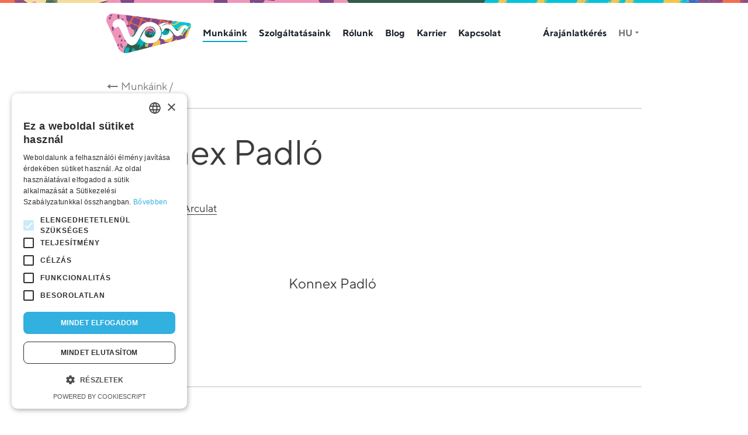

--- FILE ---
content_type: text/html; charset=UTF-8
request_url: https://voov.hu/munka/konnex-padlo
body_size: 4101
content:
<!DOCTYPE html>
<html lang="hu">
<head>
    <meta charset="UTF-8">
<meta name="viewport" content="width=device-width, initial-scale=1, maximum-scale=5">
<meta http-equiv="X-UA-Compatible" content="ie=edge">
<meta name="csrf-token" content="VtUt34gg6W9QlifyLdFRyX6ye48ehtlcdkQQtEkE">

<title>Konnex Padló</title>
<meta name="description" content="Teljeskörű internetes megoldások. Weboldal, Honlap, webshop - online áruház, portál, egyedi fejlesztésű rendszerek. Sopron">
<link rel="canonical" href="https://voov.hu/munka/konnex-padlo">
<meta name="robots" content="all">
<meta property="og:title" content="Konnex Padló">
<meta property="og:url" content="https://voov.hu/munka/konnex-padlo">
<meta property="og:image" content="https://voov.hu/images/opengraph.jpg">


<script type="application/ld+json">{"@context":"https://schema.org","@type":"WebPage","name":"Voov | Web design, Honlapkészítés, Arculattervezés, Csomagolástervezés","description":"Teljeskörű internetes megoldások. Weboldal, Honlap, webshop - online áruház, portál, egyedi fejlesztésű rendszerek. Sopron"}</script>

<link media="all" type="text/css" rel="apple-touch-icon" sizes="180x180" href="https://voov.hu/images/favicons/apple-touch-icon.png">
<link media="all" type="image/png" rel="icon" sizes="32x32" href="https://voov.hu/images/favicons/favicon-32x32.png">
<link media="all" type="image/png" rel="icon" sizes="16x16" href="https://voov.hu/images/favicons/favicon-16x16.png">
<link media="all" type="text/css" rel="manifest" href="https://voov.hu/images/favicons/site.webmanifest">
<link media="all" type="text/css" rel="mask-icon" color="#5bbad5" href="https://voov.hu/images/favicons/safari-pinned-tab.svg">

<meta name="msapplication-TileColor" content="#da532c">
<meta name="theme-color" content="#ffffff">


<link media="all" type="text/css" rel="stylesheet" href="https://voov.hu/css/app.css?id=16dc7f64b4ddbe0a4469">

<script async src="https://www.googletagmanager.com/gtag/js?id=G-DX4GK8W2DG"></script>
<script>
	window.dataLayer = window.dataLayer || [];
	function gtag(){dataLayer.push(arguments);}
	gtag('js', new Date());
	gtag('config', 'G-DX4GK8W2DG');
</script>
<script type="text/javascript">
    (function(c,l,a,r,i,t,y){
        c[a]=c[a]||function(){(c[a].q=c[a].q||[]).push(arguments)};
        t=l.createElement(r);t.async=1;t.src="https://www.clarity.ms/tag/"+i;
        y=l.getElementsByTagName(r)[0];y.parentNode.insertBefore(t,y);
    })(window, document, "clarity", "script", "p50ce0effu");
</script>
<script>
	!function(f,b,e,v,n,t,s)
	{if(f.fbq)return;n=f.fbq=function(){n.callMethod?
	n.callMethod.apply(n,arguments):n.queue.push(arguments)};
	if(!f._fbq)f._fbq=n;n.push=n;n.loaded=!0;n.version='2.0';
	n.queue=[];t=b.createElement(e);t.async=!0;
	t.src=v;s=b.getElementsByTagName(e)[0];
	s.parentNode.insertBefore(t,s)}(window, document,'script',
	'https://connect.facebook.net/en_US/fbevents.js');
	fbq('init', '648124656327355');
	fbq('track', 'PageView');
</script>

<script type="text/javascript" charset="UTF-8" src="//cdn.cookie-script.com/s/0481fca37e4a2cc6a624246b33dce567.js"></script>

    
    </head>
<body>


<noscript><img height="1" width="1" style="display:none" src="https://www.facebook.com/tr?id=648124656327355&ev=PageView&noscript=1"/></noscript>

<div class="content">
    <header>
    <div class="container h-100">
        <div class="row align-items-center h-100">
            <div class="col flex-grow-1 flex-lg-grow-0">
                <a href="https://voov.hu" class="logo">Voov</a>
            </div>

            <div class="col flex-grow-1 d-none d-lg-block">
                <nav>
                    <ul>
                        <li><a href="https://voov.hu/munkaink" class="active">Munkáink</a></li>
                        <li><a href="https://voov.hu/szolgaltatasaink" class="">Szolgáltatásaink</a></li>
                        <li><a href="https://voov.hu/rolunk" class="">Rólunk</a></li>

                                                <li><a href="https://voov.hu/blog" class="">Blog</a></li>
                        <li><a href="https://voov.hu/karrier" class="">Karrier</a></li>
                        
                        <li><a href="https://voov.hu/kapcsolat" class="">Kapcsolat</a></li>
                    </ul>
                </nav>
            </div>

            <div class="col flex-grow-0 d-none d-lg-block">
                <ul>
                    <li class="text-nowrap"><a href="https://voov.hu/arajanlatkeres" class="">Árajánlatkérés</a></li>
                    <li class="language">
                        <a href="#" class="dd">HU</a>
                        <ul>
                            <li><a href="https://voov.hu"  class="active" >HU - Magyar</a></li>
                            <li><a href="https://voovstudio.com" >EN - English</a></li>
                            <li><a href="https://voov.at" >DE - Deutsch</a></li>
                        </ul>
                    </li>
                </ul>
            </div>

            <div class="col flex-grow-0 d-lg-none">
                <a href="#" class="btn-menu show-slide-in" data-id="menu">Menu</a>
            </div>
        </div>
    </div>
</header>
        <div class="container">
        <div class="row">
        <div class="col-12">
            <a href="https://voov.hu/munkaink" class="back">Munkáink /</a>
        </div>
    </div>

    <hr class="hr-line-solid" />
    
    <div class="row">
        <div class="col-12 col-lg-9 col-xl-11 py-title">
            <h1 class="page-title p-0 ">Konnex Padló</h1>

            
                    </div>
    </div>

    </div>
    <div class="container">
        <div class="row">
            <div class="col-12 py-custom-1 pt-0">
                <p class="mb-0">
                                        <a href="https://voov.hu/munkaink/weboldal" class="tag">Weboldal</a>,                                         <a href="https://voov.hu/munkaink/logo" class="tag">Logó</a>,                                         <a href="https://voov.hu/munkaink/arculat" class="tag">Arculat</a>                                    </p>
            </div>
        </div>
    </div>

    <div class="cover">
            </div>

    <div class="container py-custom-2">
        <div class="row">
            <div class="col-12 d-md-none">
                <h4 class="mb-0">Konnex Padló</h4>
                <h2 class="highlight-bold mb-custom-3"></h2>
            </div>

            <div class="col-12 col-md-4 col-xxl-3 mb-custom-3 mb-md-0">
                <h4 class="highlight mb-custom-3">2011</h4>

                
                
                
                            </div>

            <div class="col-12 col-md-8 col-xxl-9">
                <div class="d-none d-md-block">
                    <h4 class="mb-0">Konnex Padló</h4>
                    <h2 class="highlight-bold mb-custom-3"></h2>
                </div>

                <div class="read">
                    <!--?xml encoding="UTF-8"-->

                </div>
            </div>
        </div>
    </div>

    <div class="container wide">
        <div class="row work-images">
                    </div>
    </div>

    
    <div class="container mb-custom-5">
        <hr class="hr-line-solid" />
    </div>

    <div class="container wide">
        <div class="row">
                        <div class="col-12 col-md-6">
                <a href="https://voov.hu/munka/artner-tischlerei-weboldal" class="work ">
        <picture>
        <source data-srcset="/storage/1886/conversions/voov_works_list_artner_02-list_big_alt.webp" type="image/webp">
        <source data-srcset="/storage/1886/conversions/voov_works_list_artner_02-list_big.jpg" type="image/jpeg">
        <img data-src="/storage/1886/conversions/voov_works_list_artner_02-list_big.jpg" alt="Artner Tischlerei" class="img-optimize lazyload" />
    </picture>
    
    <div class="text dark" >
        <h2 class="item-title mb-0">Artner Tischlerei</h2>
        Weboldal, Logó
    </div>
</a>            </div>
                        <div class="col-12 col-md-6">
                <a href="https://voov.hu/munka/zena-hotel-uj-iranyvonal-modern-design-kifinomult-stilus" class="work ">
        <picture>
        <source data-srcset="/storage/2041/conversions/zena_list-list_big_alt.webp" type="image/webp">
        <source data-srcset="/storage/2041/conversions/zena_list-list_big.jpg" type="image/jpeg">
        <img data-src="/storage/2041/conversions/zena_list-list_big.jpg" alt="Zena Hotel" class="img-optimize lazyload" />
    </picture>
    
    <div class="text dark" >
        <h2 class="item-title mb-0">Zena Hotel</h2>
        Weboldal, Arculat
    </div>
</a>            </div>
                        <div class="col-12 col-md-6">
                <a href="https://voov.hu/munka/sponsorem" class="work  mb-md-0 ">
        <picture>
        <source data-srcset="/storage/1723/conversions/voov_works_list_sponsorem-list_big_alt.webp" type="image/webp">
        <source data-srcset="/storage/1723/conversions/voov_works_list_sponsorem-list_big.jpg" type="image/jpeg">
        <img data-src="/storage/1723/conversions/voov_works_list_sponsorem-list_big.jpg" alt="Sponsorem" class="img-optimize lazyload" />
    </picture>
    
    <div class="text dark" >
        <h2 class="item-title mb-0">Sponsorem</h2>
        Weboldal, Arculat
    </div>
</a>            </div>
                        <div class="col-12 col-md-6">
                <a href="https://voov.hu/munka/city-trafik-arculat" class="work  mb-md-0 ">
        <picture>
        <source data-srcset="/storage/1007/conversions/voov_works_list_citytrafik-list_big_alt.webp" type="image/webp">
        <source data-srcset="/storage/1007/conversions/voov_works_list_citytrafik-list_big.jpg" type="image/jpeg">
        <img data-src="/storage/1007/conversions/voov_works_list_citytrafik-list_big.jpg" alt="City Trafik" class="img-optimize lazyload" />
    </picture>
    
    <div class="text light" >
        <h2 class="item-title mb-0">City Trafik</h2>
        Logó, Arculat
    </div>
</a>            </div>
                    </div>
    </div>

    <div class="container">
        <div class="row">
    <div class="col-12 py-custom-2 text-center">
        
        <a href="https://voov.hu/munkaink" class="btn btn-primary"><span>További munkáink</span></a>
    </div>
</div>    </div>

    <div class="inquiry">
    <div class="container">
        <div class="row">
            <div class="col-12 col-md-9 col-lg-7 col-xl-6">
                <h2 class="highlight-bold mb-custom-1">Itt az idő belevágni valami nagyszerűbe!</h2>
                <p class="highlight mb-custom-1">Vedd fel velünk a kapcsolatot, kérj árajánlatot még ma, és indulj el a sikeres megvalósítás útján!</p>
                <a href="https://voov.hu/arajanlatkeres" class="btn btn-secondary border-0"><span>Árajánlatkérés</span></a>
            </div>
        </div>
    </div>
</div>
    <footer>
    <div class="container">
        <div class="row">
            <div class="col-12 col-md-3">
                <img src="https://voov.hu/images/voov_logo_white.png"
                     alt="VOOV"
                     width="110"
                     height="52"
                     class="logo" />

                <p class="mb-custom-2">
                    A Voov kreatív megoldásokat és szakértelmet kínál egyedi webfejlesztés, arculattervezés és UX/UI design terén. Több mint 18 éves tapasztalatunkkal modernizáljuk az ügyfeleink digitális jelenlétét, és hozzájárulunk a sikeres, vonzó márkák felépítéséhez.                </p>

                <a href="https://voov.hu/arajanlatkeres" class="more white">Árajánlatkérés</a>

                <div class="office">
                    <p class="mb-custom-2">Iroda</p>
                    <p class="mb-0">
                        9400 Sopron, Bem utca 3.<br />
                        Magyarország                    </p>
                </div>
            </div>

            <div class="col-12 col-md-3 d-none d-md-block">
                <h6 class="meta-title">Szolgáltatásaink</h6>
                <ul>
                                        <li><a href="https://voov.hu/munkaink/weboldal">Weboldal</a></li>
                                        <li><a href="https://voov.hu/munkaink/webaruhaz">Webáruház</a></li>
                                        <li><a href="https://voov.hu/munkaink/webapp">Web App</a></li>
                                        <li><a href="https://voov.hu/munkaink/logo">Logó</a></li>
                                        <li><a href="https://voov.hu/munkaink/arculat">Arculat</a></li>
                                        <li><a href="https://voov.hu/munkaink/csomagolas">Csomagolás</a></li>
                                        <li><a href="https://voov.hu/munkaink/kiadvany">Kiadványtervezés</a></li>
                                        <li><a href="https://voov.hu/munkaink/illusztracio">Illusztráció</a></li>
                                        <li><a href="https://voov.hu/munkaink/ikontervezes">Ikontervezés</a></li>
                                    </ul>
            </div>

            <div class="col-12 col-md-3 d-none d-md-block">
                <h6 class="meta-title">Stúdiónk</h6>
                <ul>
                    <li><a href="https://voov.hu/munkaink">Munkáink</a></li>
                    <li><a href="https://voov.hu/szolgaltatasaink">Szolgáltatásaink</a></li>
                    <li><a href="https://voov.hu/rolunk">Rólunk</a></li>

                                        <li><a href="https://voov.hu/blog">Blog</a></li>
                    <li><a href="https://voov.hu/karrier">Karrier</a></li>
                    
                    <li><a href="https://voov.hu/arajanlatkeres">Árajánlatkérés</a></li>
                    <li><a href="https://voov.hu/kapcsolat">Kapcsolat</a></li>
                </ul>
            </div>

            <div class="col-12 col-md-3">
                <h6 class="meta-title">Kövess minket</h6>
                <ul class="social">
                    <li><a href="https://instagram.com/voovstudio" class="instagram" target="_blank"><span>Instagram</span></a></li>
                    <li><a href="https://dribbble.com/voovstudio" class="dribbble" target="_blank"><span>Dribbble</span></a></li>
                    <li><a href="https://behance.net/voov" class="behance" target="_blank"><span>Behance</span></a></li>
                    <li><a href="https://facebook.com/voovstudio" class="facebook" target="_blank"><span>Facebook</span></a></li>
                </ul>
            </div>
        </div>

        <div class="row mx-0 copyright">
            <div class="col-12 px-0">
                <ul>
                    <li><a href="https://voov.hu/adatvedelmi-nyilatkozat">Adatvédelmi nyilatkozat</a></li>
                    <li><a href="https://voov.hu/cookie-szabalyzat">Cookie szabályzat</a></li>
                    <li><a href="https://voov.hu/impresszum">Impresszum</a></li>
                </ul>

                <p class="mb-custom-2">Copyright &copy; 2006 – 2026 Voov. All rights reserved.</p>
                <p class="mb-custom-2">All images and content may not be used without permission.</p>
                <p class="made-in-sopron mb-0">Made in Sopron</p>
            </div>
        </div>
    </div>
</footer>

<a href="#" class="back-to-top"></a>

<script async src="https://voov.hu/js/app.js?id=93ee36ff2f4b796ca843"></script>

</div>

<div class="slide-in" data-id="menu">
    <div class="data">
        <div class="head">
            <a href="https://voov.hu" class="logo">Voov</a>
            <a href="#" class="close-slide-in">Bezár</a>
        </div>

        <ul class="menu">
            <li><a href="https://voov.hu/munkaink">Munkáink</a></li>
            <li><a href="https://voov.hu/szolgaltatasaink">Szolgáltatásaink</a></li>
            <li><a href="https://voov.hu/rolunk">Rólunk</a></li>

                        <li><a href="https://voov.hu/blog">Blog</a></li>
            <li><a href="https://voov.hu/karrier">Karrier</a></li>
            
            <li><a href="https://voov.hu/kapcsolat">Kapcsolat</a></li>
            <li><a href="https://voov.hu/arajanlatkeres">Árajánlatkérés</a></li>
        </ul>

        <ul class="languages">
            <li><a href="https://voov.hu"  class="active" >HU - Magyar</a></li>
            <li><a href="https://voovstudio.com" >EN - English</a></li>
            <li><a href="https://voov.at" >DE - Deutsch</a></li>
        </ul>

        <ul class="social">
            <li><a href="https://instagram.com/voovstudio" class="instagram" target="_blank">Instagram</a></li>
            <li><a href="https://dribbble.com/voovstudio" class="dribbble" target="_blank">Dribbble</a></li>
            <li><a href="https://behance.net/voov" class="behance" target="_blank">Behance</a></li>
            <li><a href="https://facebook.com/voovstudio" class="facebook" target="_blank">Facebook</a></li>
        </ul>

        <div class="contact">
            <span><a href="mailto:info@voov.hu">info@voov.hu</a></span>
            <span><a href="tel:+36-20/33-94-922">+36-20/33-94-922</a></span>
            <span>9400 Sopron, Bem utca 3., Magyarország</span>
        </div>

        <div class="pattern"></div>
    </div>
</div>

</body>
</html>


--- FILE ---
content_type: image/svg+xml
request_url: https://voov.hu/images/ico/ico_menu_close.svg
body_size: 240
content:
<svg width="45" height="45" viewBox="0 0 45 45" fill="none" xmlns="http://www.w3.org/2000/svg">
<path fill-rule="evenodd" clip-rule="evenodd" d="M22.5 19.5L14 11L11.1716 13.8284L19.6716 22.3284L11 31L13.8284 33.8284L22.5 25.1569L30.9706 33.6274L33.799 30.799L25.3284 22.3284L33.6274 14.0294L30.799 11.201L22.5 19.5Z" fill="white"/>
</svg>


--- FILE ---
content_type: image/svg+xml
request_url: https://voov.hu/images/ico/ico_social_facebook.svg
body_size: 251
content:
<svg width="20" height="20" viewBox="0 0 20 20" fill="none" xmlns="http://www.w3.org/2000/svg">
<path d="M14.4541 1.0121H11.8198C11.8198 1.0121 7.70008 0.580927 7.70008 4.86705V6.64372H6.02647L6 10.0174H7.70197V19H11.6052V10.0174H13.8612L14.4106 6.64372H11.6052V5.27175C11.6052 5.27175 11.365 4.11158 12.754 4.11158H14.4266L14.4541 1.0121Z" fill="#949494"/>
</svg>


--- FILE ---
content_type: image/svg+xml
request_url: https://voov.hu/images/ico/ico_check.svg
body_size: 226
content:
<svg width="16" height="16" viewBox="0 0 16 16" fill="none" xmlns="http://www.w3.org/2000/svg">
<path d="M3 7.811C4.32822 8.76673 5.4789 9.94752 6.39999 11.3C7.94637 8.34705 10.2174 5.83522 13 4" stroke="white" stroke-width="2" stroke-linecap="square" stroke-linejoin="round"/>
</svg>


--- FILE ---
content_type: image/svg+xml
request_url: https://voov.hu/images/ico/ico_social_behance.svg
body_size: 1359
content:
<svg width="20" height="20" viewBox="0 0 20 20" fill="none" xmlns="http://www.w3.org/2000/svg">
<path d="M12.2635 14.0177C11.8271 13.6161 11.49 13.1213 11.2781 12.5713C11.0662 12.0213 10.9851 11.4306 11.0411 10.8449C11.0021 10.2725 11.0798 9.69817 11.2697 9.15586C11.4597 8.61354 11.7579 8.11422 12.1469 7.68738C12.5226 7.32051 12.9709 7.03369 13.4639 6.84478C13.9569 6.65586 14.484 6.56888 15.0125 6.58923C15.6607 6.58064 16.3034 6.70731 16.8983 6.96091C17.4647 7.21405 17.9463 7.62068 18.287 8.13337C18.6213 8.62622 18.8397 9.18637 18.9264 9.77297C18.9892 10.2934 19.0119 10.8178 18.9942 11.3416H13.1533C13.1356 11.6684 13.2038 11.9942 13.3513 12.2875C13.4987 12.5808 13.7205 12.8316 13.995 13.0158C14.3424 13.2218 14.7427 13.3251 15.148 13.3131C15.5672 13.3323 15.9796 13.2035 16.3112 12.9499C16.4917 12.7992 16.6393 12.6138 16.7449 12.4051H18.8879C18.7908 12.9533 18.5184 13.4564 18.1104 13.8411C17.7196 14.2353 17.2474 14.5422 16.7258 14.741C16.2042 14.9398 15.6454 15.0258 15.0871 14.9933C14.0586 15.0062 13.0586 14.6607 12.2635 14.0177ZM13.7619 8.7517C13.4478 9.09212 13.252 9.52237 13.203 9.97992H16.8143C16.8125 9.74444 16.7619 9.51182 16.6656 9.29627C16.5694 9.08073 16.4295 8.88679 16.2546 8.72636C15.9085 8.43903 15.4665 8.28852 15.0142 8.304C14.7854 8.2896 14.556 8.32185 14.3404 8.39874C14.1247 8.47562 13.9275 8.59548 13.761 8.75085L13.7619 8.7517ZM1 14.7213V4.01201H6.24173C6.76852 3.96729 7.29851 4.04783 7.78716 4.24686C8.27582 4.44588 8.70886 4.75758 9.04989 5.15576C9.38952 5.63321 9.56414 6.20572 9.54791 6.78858C9.57568 7.35675 9.39731 7.91612 9.04474 8.36651C8.81367 8.62165 8.53296 8.82847 8.21926 8.97471C8.73151 9.14384 9.17191 9.47645 9.47077 9.91993C9.76304 10.3919 9.90957 10.9376 9.8925 11.4903C9.90224 12.0929 9.73494 12.6855 9.41076 13.1966C9.19715 13.5531 8.90907 13.8607 8.56561 14.0991C8.22216 14.3375 7.8312 14.5012 7.41866 14.5794C6.91415 14.677 6.40098 14.7245 5.88685 14.7213H1ZM3.16355 12.8629H5.79512C6.17103 12.8793 6.54606 12.8147 6.89405 12.6737C7.13467 12.5461 7.3311 12.3505 7.45817 12.1121C7.58524 11.8737 7.63714 11.6034 7.60723 11.3357C7.62765 11.0972 7.57197 10.8583 7.44795 10.6525C7.32393 10.4467 7.13777 10.2842 6.91548 10.1877C6.57092 10.0554 6.20233 9.99477 5.83285 10.0095H3.1644L3.16355 12.8629ZM3.16355 8.23306H5.80028C6.20043 8.24954 6.59757 8.15811 6.94891 7.96865C7.10055 7.8646 7.22121 7.72249 7.29837 7.55704C7.37554 7.39159 7.40641 7.20881 7.38779 7.02765C7.41102 6.82309 7.36701 6.61657 7.26224 6.4385C7.15746 6.26044 6.99745 6.12022 6.80575 6.03847C6.38899 5.91519 5.95495 5.85818 5.51997 5.86954H3.16184L3.16355 8.23306ZM12.2498 6.20572V5.10761H17.873V6.20572H12.2498Z" fill="#949494"/>
</svg>


--- FILE ---
content_type: image/svg+xml
request_url: https://voov.hu/images/ico/ico_heart.svg
body_size: 356
content:
<svg width="16" height="16" viewBox="0 0 16 16" fill="none" xmlns="http://www.w3.org/2000/svg">
<path d="M2 6.3073C2.02222 5.40589 2.36337 4.55124 2.94844 3.93129C3.53351 3.31133 4.31461 2.9768 5.12 3.00125C5.72406 2.9922 6.31753 3.17924 6.82864 3.5397C7.33975 3.90016 7.7466 4.41861 8 5.0324C8.25389 4.41942 8.66099 3.90189 9.17209 3.54235C9.68318 3.18281 10.2764 2.99666 10.88 3.00642C11.6854 2.98197 12.4665 3.3165 13.0516 3.93646C13.6366 4.55641 13.9778 5.41106 14 6.31247C14 9.05337 8 13.5 8 13.5C8 13.5 2 9.0482 2 6.3073Z" fill="#949494"/>
</svg>


--- FILE ---
content_type: image/svg+xml
request_url: https://voov.hu/images/ico/ico_arrow_right.svg
body_size: 153
content:
<svg width="20" height="20" viewBox="0 0 20 20" fill="none" xmlns="http://www.w3.org/2000/svg">
<path d="M19 10L14 14L14 11L1 11L1 9L14 9L14 6L19 10Z" fill="#3C3C3C"/>
</svg>


--- FILE ---
content_type: image/svg+xml
request_url: https://voov.hu/images/ico/ico_social_dribbble.svg
body_size: 907
content:
<svg width="20" height="20" viewBox="0 0 20 20" fill="none" xmlns="http://www.w3.org/2000/svg">
<path d="M10 19C8.21997 19 6.47991 18.4722 4.99987 17.4832C3.51983 16.4943 2.36627 15.0887 1.68509 13.4442C1.0039 11.7996 0.82567 9.99002 1.17294 8.24419C1.5202 6.49836 2.37737 4.89473 3.63604 3.63605C4.89471 2.37738 6.49836 1.5202 8.24419 1.17293C9.99002 0.825665 11.7996 1.00391 13.4442 1.6851C15.0887 2.36629 16.4943 3.51984 17.4832 4.99988C18.4722 6.47992 19 8.21999 19 10C19 12.387 18.0518 14.6761 16.364 16.364C14.6761 18.0518 12.3869 19 10 19ZM12.1505 8.48912C12.3761 8.94483 12.5913 9.39879 12.79 9.84491C14.1003 9.62946 15.4388 9.65307 16.7406 9.91461C16.7262 8.65064 16.3557 7.41635 15.6715 6.35347C14.6041 7.22742 13.4187 7.9464 12.1505 8.48912ZM14.6547 14.8699C15.5659 13.9966 16.2142 12.8855 16.5263 11.6625C15.5324 11.4919 14.519 11.4655 13.5176 11.5841C14.0212 12.8745 14.4011 14.0238 14.6547 14.869V14.8699ZM9.99042 16.7459C11.0159 16.7451 12.0276 16.5094 12.9477 16.0566C12.7033 14.6453 12.3129 13.2632 11.7827 11.9326C9.6092 12.5959 7.6626 13.8499 6.16004 15.5548C7.28593 16.3321 8.62224 16.7473 9.99042 16.745V16.7459ZM4.83387 14.3488C6.555 12.5061 8.69505 11.1055 11.0726 10.2658C10.8888 9.87193 10.6988 9.48941 10.5062 9.11648C8.15776 9.86161 5.7148 10.2671 3.25153 10.3207C3.32058 11.8008 3.87687 13.2167 4.83387 14.348V14.3488ZM3.38833 8.57363C5.49943 8.44233 7.59098 8.09044 9.62881 7.52368C8.88604 6.2538 8.07147 5.0273 7.18908 3.85014C6.23167 4.28737 5.38953 4.94206 4.7297 5.76208C4.06987 6.58211 3.61056 7.54482 3.38833 8.57363ZM9.99042 3.23759C9.61065 3.2398 9.23174 3.2739 8.85769 3.33954C9.79238 4.45644 10.6184 5.65997 11.3244 6.93379C12.5008 6.49479 13.5773 5.82429 14.49 4.96196C13.2552 3.85017 11.652 3.23577 9.99042 3.23759Z" fill="#949494"/>
</svg>


--- FILE ---
content_type: image/svg+xml
request_url: https://voov.hu/images/ico/ico_arrow_up.svg
body_size: 154
content:
<svg width="20" height="20" viewBox="0 0 20 20" fill="none" xmlns="http://www.w3.org/2000/svg">
<path d="M10 1L14 6H11V19H9V6L6 6L10 1Z" fill="#3C3C3C"/>
</svg>
